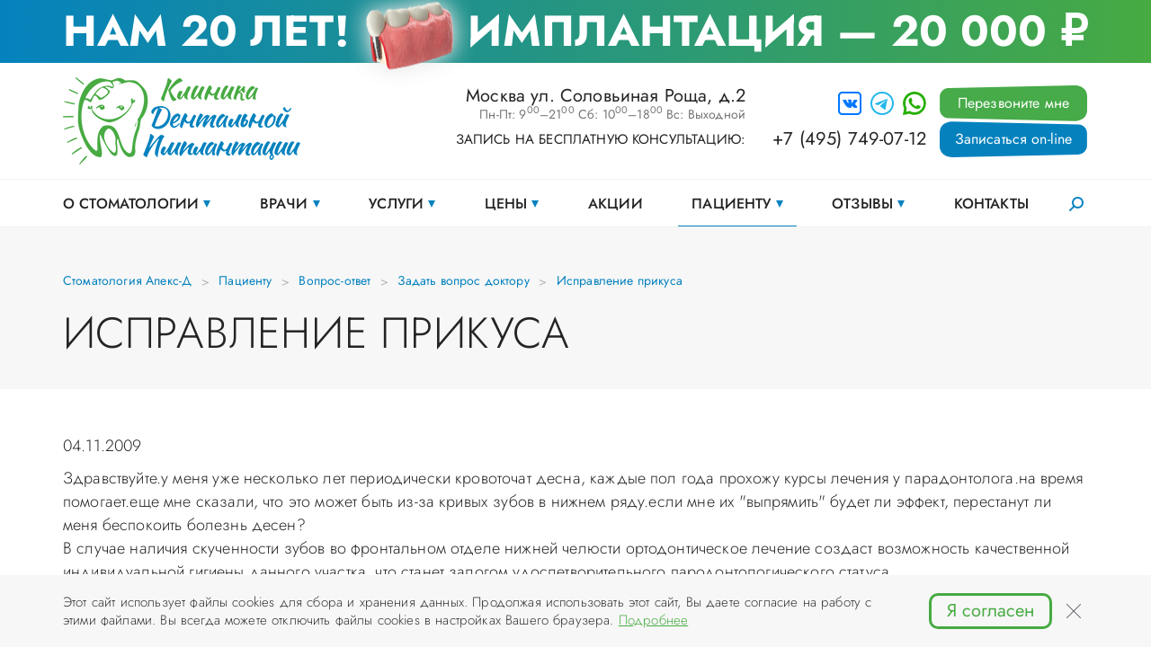

--- FILE ---
content_type: text/html; charset=UTF-8
request_url: https://www.dental-implantology.ru/faq14/ortodonticheskoe_lechenie_v/
body_size: 8423
content:
<!doctype html><html>
<head>
<meta name="viewport" content="user-scalable=no, initial-scale=1.0, maximum-scale=1.0, width=device-width">
<meta name="format-detection" content="telephone=no">
<meta name="format-detection" content="address=no">
<title>ортодонтическое лечение в случае наличия скученности зубов | Рубрика вопрос-ответ</title>
<meta name="keywords" content="">
<meta name="description" content="Рубрика вопрос-ответ. Вопрос прислал(а) Юлия 04.11.2009. На вопросы отвечают специалисты стоматологической клиники АПЕКС-Д.">
<base href="https://www.dental-implantology.ru/">
<meta http-equiv="Content-type" content="text/html; charset=UTF-8">
<link rel="stylesheet" href="/css.css?1.17" type="text/css">
<link rel="stylesheet" type="text/css" href="/assets/css/css.css">
<link rel="stylesheet" type="text/css" href="/js/fancybox/jquery.fancybox.css">
<link rel="icon" type="image/x-icon" href="/favicon.ico">
<link rel="shortcut icon" type="image/x-icon" href="/favicon.ico">
</head>
<body class="body">
<!--noindex--><!--Yandex.Metrika counter--><script type="text/javascript">
						(function(m,e,t,r,i,k,a){m[i]=m[i]||function(){(m[i].a=m[i].a||[]).push(arguments)};
						m[i].l=1*new Date();k=e.createElement(t),a=e.getElementsByTagName(t)[0],k.async=1,k.src=r,a.parentNode.insertBefore(k,a)})
						(window, document, "script", "https://mc.yandex.ru/metrika/tag.js", "ym");

						ym(1479079, "init", {
							clickmap:true,
							trackLinks:true,
							accurateTrackBounce:true,
							webvisor:true
						});
					</script><noscript><div><img src="https://mc.yandex.ru/watch/1479079" style="position:absolute; left:-9999px;" alt=""></div></noscript>
<!--/Yandex.Metrika counter--><!--google-analytics--><script type="text/javascript">
						(function(i,s,o,g,r,a,m){i['GoogleAnalyticsObject']=r;i[r]=i[r]||function(){
						(i[r].q=i[r].q||[]).push(arguments)},i[r].l=1*new Date();a=s.createElement(o),
						m=s.getElementsByTagName(o)[0];a.async=1;a.src=g;m.parentNode.insertBefore(a,m)
						})(window,document,'script','https://www.google-analytics.com/analytics.js','ga');

						ga('create', 'UA-9719083-3', 'auto');
						ga('send', 'pageview');
					</script><!--/google-analytics--><!--/noindex--><div id="outer">
<div class="hb">
<div class="container text">
<div class="text__item">Нам 20 лет!</div>
<div class="image"></div>
<div class="text__item">Имплантация <span>— 20 000 ₽</span>
</div>
</div>
<a href="/nikoimplant/"></a>
</div>
<header class="header"><div class="container"><div class="header__inner row">
<div class="logo col-12 col-md-5 col-lg-4"><a href="/"><img src="/assets/img/logo.png" rel="nofollow" hspace="0" vspace="0" alt="Клиника Дентальной Имплантации" title="На главную"></a></div>
<div class="header__contacts col-12 col-md-7 col-lg-8">
<div class="header__contacts__item address">
<p>Москва ул. Соловьиная Роща, д.2<br><span>
                            Пн-Пт: 9<sup>00</sup>–21<sup>00</sup>
                            Сб: 10<sup>00</sup>–18<sup>00</sup>
                            Вс: Выходной
                          </span></p>
<p class="title">Запись на бесплатную консультацию:</p>
</div>
<div class="header__contacts__item">
<div class="social">
<a href="https://vk.com/club19228629" target="_blank"><img src="/assets/img/social/VK.svg" width="26" height="26" alt=""></a><a href="https://t.me/+79039614559" target="_blank"><img src="/assets/img/social/Telegram.svg" width="26" height="26" alt=""></a><a href="https://api.whatsapp.com/send?phone=74959614559" target="_blank"><img src="/assets/img/social/whatsapp.svg" width="26" height="26" alt=""></a>
</div><p><a href="tel:+74957490712">+7 (495) 749-07-12</a></p></div>
</div>
<div class="btns">
<span class="formOpener btn btn-curve-small" data-mfp-src="#callBackFormPopup">Перезвоните мне</span><span class="formOpener btn btn-curve-small btn-curve-blue" data-mfp-src="#form-consult">Записаться on-line</span>
</div>
</div></div>
<div class="header__menu"><div class="container">
<span class="nav_menu" id="nav_dropdown"><span>Меню</span></span><ul class="menuTop">
<li>
<a href="/about/" class="menuTop__item sub" rel="nofollow">О стоматологии</a><ul>
<li><a href="/licence/" rel="nofollow">Лицензии, свидетельства</a></li>
<li><a href="/requisites/">Реквизиты</a></li>
<li><a href="/technology/" rel="nofollow">Технологии</a></li>
<li><a href="/equipment/" rel="nofollow">Оборудование</a></li>
<li><a href="/fotoclinic/" rel="nofollow">Фотографии клиники</a></li>
<li><a href="/video/" rel="nofollow">Видео</a></li>
<li>
<a href="/person/" class="btn-menu" rel="nofollow">Врачи</a><ul>
<li><a href="/person/dimitrovich_denis/" rel="nofollow">Димитрович Д. А. (хирург-имплантолог, стоматолог)</a></li>
<li><a href="/person/sviridova_nina_vladimirovna/" rel="nofollow">Свиридова Н. В. (стоматолог-терапевт)</a></li>
<li><a href="/person/neustroeva/" rel="nofollow">Неустроева Т. Г. (стоматолог-ортопед)</a></li>
</ul>
</li>
<li><a href="/examples/">Примеры работ</a></li>
<li><a href="/family/">Стоматология в Куркино</a></li>
<li><a href="/legal-information/">Правовая информация</a></li>
</ul>
</li>
<li>
<a href="/person/" class="menuTop__item sub" rel="nofollow">Врачи</a><ul>
<li><a href="/person/dimitrovich_denis/" rel="nofollow">Димитрович Д. А. (хирург-имплантолог, стоматолог)</a></li>
<li><a href="/person/sviridova_nina_vladimirovna/" rel="nofollow">Свиридова Н. В. (стоматолог-терапевт)</a></li>
<li><a href="/person/neustroeva/" rel="nofollow">Неустроева Т. Г. (стоматолог-ортопед)</a></li>
</ul>
</li>
<li>
<a href="/services/" class="menuTop__item sub">Услуги</a><ul>
<li>
<a href="/implantation/" class="btn-menu">Имплантация зубов</a><ul>
<li><a href="/teeth-implantation/">Имплантация зубов в Куркино</a></li>
<li><a href="/vidi-implantacii-zubov/">Виды имплантации зубов</a></li>
<li><a href="/etapi/">Этапы имплантации</a></li>
<li><a href="/quickimplant/">Одномоментная имплантация</a></li>
<li><a href="/implantation-nizhnih-zubov/">Имплантация нижних зубов</a></li>
<li><a href="/implantation-verhnih-zubov/">Имплантация верхних зубов</a></li>
<li><a href="/implantaciya-zubov-pod-klyuch/">Имплантация зубов под ключ</a></li>
<li><a href="/polnaya-implantaciya-zubov/">Полная имплантация зубов</a></li>
<li><a href="/express-implantation/">Экспресс имплантация</a></li>
<li><a href="/implantaciya-posle-udaleniya-zuba/">Имплантация после удаления зуба</a></li>
<li><a href="/stoimost-implantacii-zuba/">Стоимость имплантации зуба</a></li>
<li><a href="/garantiya-na-implantaciyu/">Гарантия на имплантацию</a></li>
<li><a href="/implantation-sinuslifting/">Синус-лифтинг при имплантации зубов верхней челюсти</a></li>
<li><a href="/implantation-kostnayaplastika/">Костная пластика при имплантации зубов нижней челюсти</a></li>
<li><a href="/implantation3/">Виды зубных имплантов: описание и цены</a></li>
<li><a href="/materials-of-dental-implants/">Материалы имплантов зубов</a></li>
<li><a href="/implanti-perednih-zubov/">Импланты передних зубов</a></li>
<li><a href="/implanti-zhevatelnyh-zubov/">Импланты жевательных зубов</a></li>
</ul>
</li>
<li>
<a href="/extraction/" class="btn-menu">Удаление зубов</a><ul>
<li><a href="/extraction-pokazania/">Удаление зубов, показания и осложнения</a></li>
<li><a href="/lengthening/">Дентоальволярное удлиннение</a></li>
<li><a href="/udalenue-zubov-mudrosti/">Удаление зубов мудрости</a></li>
</ul>
</li>
<li>
<a href="/hirurgicheskay-stomatology/" class="btn-menu">Хирургическая стоматология</a><ul>
<li><a href="/hirurgicheckoe-lechenie/">Хирургическое лечение в стоматологии</a></li>
<li><a href="/sinus-lifting/">Синус-лифтинг</a></li>
<li><a href="/rasscheplenie-alveolyarnogo-grebnya/">Расщепление альвеолярного гребня</a></li>
<li><a href="/oralcavity/">Пластика полости рта</a></li>
<li><a href="/gemisekcia/">Гемисекция</a></li>
<li><a href="/rezekciya-verhushki-kornya/">Резекция верхушки корня</a></li>
</ul>
</li>
<li>
<a href="/prothesis/" class="btn-menu">Съемное протезирование</a><ul>
<li><a href="/neilon/">Нейлоновые протезы</a></li>
<li><a href="/bugelniy-protez/">Бюгельный протез</a></li>
<li><a href="/balochnyy-protez/">Балочный протез</a></li>
</ul>
</li>
<li>
<a href="/nesemnoe-protezirovanie/" class="btn-menu">Несъемное протезирование</a><ul>
<li><a href="/polnoe-protezirovanie-na-implantah/">Полное протезирование на имплантах</a></li>
<li><a href="/zubnoy-most-na-implantah/">Мост на импланты зубов</a></li>
<li><a href="/protezirovanie-na-6-implantah/">Протезирование на 6 имплантах</a></li>
<li><a href="/protezirovanie-na-4-implantah/">Протезирование на 4 имплантах</a></li>
<li><a href="/nesemnyy-mostovidnyy-protez/">Несъёмный мостовидный протез</a></li>
</ul>
</li>
<li>
<a href="/ustanovka-koronok/" class="btn-menu">Установка коронок</a><ul>
<li><a href="/tsirkonievie-koronki/">Циркониевые коронки</a></li>
<li><a href="/Bezmetallovaya_keramika/">Безметалловая керамика</a></li>
<li><a href="/metalloceramic/">Металлокерамические коронки</a></li>
<li><a href="/ceramics-based-on-zirconium-dioxide/">Коронки из диоксида циркония</a></li>
<li><a href="/advantages-of-zirconium-crowns/">Преимущества циркониевых коронок</a></li>
</ul>
</li>
<li>
<a href="/zubnie-implanti/" class="btn-menu">Протезирование и сервис конструкций на имплантах</a><ul>
<li><a href="/zubnie-implanti2/">Протезирование и сервис имплантов</a></li>
<li><a href="/koronki-na-implanti-tsirkonievie/">Коронки на имплантаты циркониевые</a></li>
<li><a href="/koronki-na-implanti-metalloceramic/">Коронки на имплантаты металлокерамические</a></li>
<li><a href="/astraimplant/">Импланты Astra Tech</a></li>
<li><a href="/AlphaBio/">Импланты Alpha Bio</a></li>
<li><a href="/misimplant/">Импланты MIS</a></li>
<li><a href="/implantationcsm/">Импланты CSM</a></li>
<li><a href="/nobelimplant/">Импланты Nobel Biocare</a></li>
<li><a href="/nikoimplant/">Импланты Niko</a></li>
<li><a href="/biconimplant/">Импланты Bicon</a></li>
<li><a href="/straumann/">Импланты Straumann</a></li>
<li><a href="/biomet3implant/">Имплантанты Biomet 3i</a></li>
</ul>
</li>
<li>
<a href="/dentistry/" class="btn-menu">Лечение зубов</a><ul>
<li><a href="/caries/">Лечение кариеса зубов</a></li>
<li><a href="/pregnancy/">Лечение зубов при беременности</a></li>
<li><a href="/fissury/">Герметизация фиссур</a></li>
<li><a href="/periodontit/">Периодонтит как осложнение кариеса</a></li>
<li><a href="/restoration/">Художественная реставрация зубов</a></li>
</ul>
</li>
<li>
<a href="/tooth/" class="btn-menu">Лечение десен</a><ul>
<li><a href="/tooth2/">Лечение десен</a></li>
<li><a href="/curettage/">Кюретаж</a></li>
<li><a href="/gingivit/">Причины и лечение гингивита</a></li>
<li><a href="/parodontit/">Симптомы и лечение пародонтита</a></li>
</ul>
</li>
<li>
<a href="/professionalnaya-gigiena-polosti-rta/" class="btn-menu">Гигиена и отбеливание</a><ul>
<li><a href="/professionalnaya-gigiena-polosti-rta2/">Профессиональная гигиена полости рта</a></li>
<li><a href="/toothbrushing/">Чистка зубов  Air Flow</a></li>
<li><a href="/removal/">Cнятие зубного камня</a></li>
<li><a href="/bleaching/">Система отбеливания зубов</a></li>
</ul>
</li>
<li>
<a href="/microprotezirovanie-zubov/" class="btn-menu">Микропротезирование</a><ul>
<li><a href="/vosstanovlenie-zubov2/">Восстановление зубов</a></li>
<li><a href="/viniri/">Реставрация зубов винирами</a></li>
<li><a href="/restavracia/">Реставрация зубов вкладками</a></li>
</ul>
</li>
</ul>
</li>
<li>
<a href="/prices/" class="menuTop__item sub">Цены</a><ul>
<li><a href="/implantology/">Имплантология</a></li>
<li><a href="/terapeft/">Терапевтическая стоматология</a></li>
<li><a href="/price-protezirovanie/">Протезирование и сервис имплантов</a></li>
<li><a href="/price-gigiena/">Гигиена и отбеливание</a></li>
<li><a href="/orthopedic/">Ортопедическая стоматология</a></li>
<li><a href="/surgical/">Хирургическая стоматология</a></li>
</ul>
</li>
<li><a href="/discount/" class="menuTop__item">Акции</a></li>
<li class="act">
<a href="/memo/" class="menuTop__item sub" rel="nofollow">Пациенту</a><ul>
<li><a href="/faq/" rel="nofollow">Вопрос-ответ</a></li>
<li><a href="/glossary1/" rel="nofollow">Словарь</a></li>
<li>
<a href="/patient/" class="btn-menu">Памятка для пациента</a><ul>
<li><a href="/memo-after-tooth-extraction/" rel="nofollow">Памятка для пациента после удаления зуба</a></li>
<li><a href="/memo-after-endodontic-treatment/" rel="nofollow">Памятка для пациента после эндодонтического лечения</a></li>
<li><a href="/memo-after-implantation/" rel="nofollow">Памятка для пациента после имплантации</a></li>
<li><a href="/recommendations-after-sinus-lifting/">Рекомендации после синус лифтинга</a></li>
<li><a href="/recommendations-after-teeth-cleaning/">Рекомендации после чистки зубов</a></li>
</ul>
</li>
<li><a href="/quality/" rel="nofollow">Качественно и доступно</a></li>
<li>
<a href="/ctati/" class="btn-menu" rel="nofollow">Статьи</a><ul>
<li><a href="/implantation-ctati/">Имплантация</a></li>
<li><a href="/tooth-extraction-ctati/">Хирургическая стоматология</a></li>
<li><a href="/prothesis-ctati/">Протезирование зубов</a></li>
<li><a href="/lechenie-zubov-ctati/">Лечение зубов и десен</a></li>
<li><a href="/gigiena-zubov-ctati/">Гигиена и отбеливание</a></li>
</ul>
</li>
<li><a href="/guarantees/">Положение «О предоставлении гарантий на стоматологические услуги»</a></li>
</ul>
</li>
<li>
<a href="/responses/" class="menuTop__item sub" rel="nofollow">Отзывы</a><ul>
<li><a href="/responses/" rel="nofollow">Список отзывов</a></li>
<li><a href="/responses-form/" rel="nofollow">Оставить отзыв</a></li>
</ul>
</li>
<li><a href="/contacts/" class="menuTop__item" rel="nofollow">Контакты</a></li>
</ul>
<span class="nav_search"></span><div class="searchTop">
<form action="/search/" method="get">
<input type="text" placeholder="Поиск по сайту"><button></button>
</form>
<div class="close"></div>
</div>
</div></div>
<div class="menu menu-mob">
<div class="menu-main">
<div class="logo"><a href="/"><img src="/assets/img/logo.png" alt="Клиника Дентальной Имплантации"></a></div>
<div class="menu-main__links js-menu-main">
<span class="menu-main__link sub" data-submenu-id="about"><span>О стоматологии</span><i class="btn-sub"></i></span><span class="menu-main__link sub" data-submenu-id="person"><span>Врачи</span><i class="btn-sub"></i></span><span class="menu-main__link sub" data-submenu-id="services"><span>Услуги</span><i class="btn-sub"></i></span><span class="menu-main__link sub" data-submenu-id="prices"><span>Цены</span><i class="btn-sub"></i></span><a href="/discount/" class="menu-main__link"><span>Акции</span></a><span class="menu-main__link sub" data-submenu-id="memo"><span>Пациенту</span><i class="btn-sub"></i></span><span class="menu-main__link sub" data-submenu-id="main7"><span>Отзывы</span><i class="btn-sub"></i></span><a href="/contacts/" class="menu-main__link" rel="nofollow"><span>Контакты</span></a><div class="btns">
<span class="formOpener btn btn-curve-small" data-mfp-src="#form-callback">Перезвоните мне</span><span class="formOpener btn btn-curve-small btn-curve-blue" data-mfp-src="#form-consult">Записаться on-line</span>
</div>
</div>
</div>
<div class="menu-sub js-menu-submenu">
<div class="menu-sub__header">
<div class="menu-sub__header__back"></div>
<div class="menu-sub__header__title"></div>
</div>
<div class="menu-sub__links" data-submenu-id="about"><div class="menu-row">
<div class="menu-sub__link menu-sub__link__title" rel="nofollow"><a href="/about/">О стоматологии</a></div>
<div class="menu-sub__link " rel="nofollow"><a href="/licence/">Лицензии, свидетельства</a></div>
<div class="menu-sub__link "><a href="/requisites/">Реквизиты</a></div>
<div class="menu-sub__link " rel="nofollow"><a href="/technology/">Технологии</a></div>
<div class="menu-sub__link " rel="nofollow"><a href="/equipment/">Оборудование</a></div>
<div class="menu-sub__link " rel="nofollow"><a href="/fotoclinic/">Фотографии клиники</a></div>
<div class="menu-sub__link " rel="nofollow"><a href="/video/">Видео</a></div>
<div class="menu-sub__link " rel="nofollow"><a href="/person/">Врачи</a></div>
<div class="menu-sub__link "><a href="/examples/">Примеры работ</a></div>
<div class="menu-sub__link "><a href="/family/">Стоматология в Куркино</a></div>
<div class="menu-sub__link "><a href="/legal-information/">Правовая информация</a></div>
</div></div>
<div class="menu-sub__links" data-submenu-id="person"><div class="menu-row">
<div class="menu-sub__link menu-sub__link__title" rel="nofollow"><a href="/person/">Врачи</a></div>
<div class="menu-sub__link " rel="nofollow"><a href="/person/dimitrovich_denis/">Димитрович Д. А. (хирург-имплантолог, стоматолог)</a></div>
<div class="menu-sub__link " rel="nofollow"><a href="/person/sviridova_nina_vladimirovna/">Свиридова Н. В. (стоматолог-терапевт)</a></div>
<div class="menu-sub__link " rel="nofollow"><a href="/person/neustroeva/">Неустроева Т. Г. (стоматолог-ортопед)</a></div>
</div></div>
<div class="menu-sub__links" data-submenu-id="services"><div class="menu-row">
<div class="menu-sub__link menu-sub__link__title"><a href="/services/">Услуги</a></div>
<div class="menu-sub__link "><a href="/implantation/">Имплантация зубов</a></div>
<div class="menu-sub__link "><a href="/extraction/">Удаление зубов</a></div>
<div class="menu-sub__link "><a href="/hirurgicheskay-stomatology/">Хирургическая стоматология</a></div>
<div class="menu-sub__link "><a href="/prothesis/">Съемное протезирование</a></div>
<div class="menu-sub__link "><a href="/nesemnoe-protezirovanie/">Несъемное протезирование</a></div>
<div class="menu-sub__link "><a href="/ustanovka-koronok/">Установка коронок</a></div>
<div class="menu-sub__link "><a href="/zubnie-implanti/">Протезирование и сервис конструкций на имплантах</a></div>
<div class="menu-sub__link "><a href="/dentistry/">Лечение зубов</a></div>
<div class="menu-sub__link "><a href="/tooth/">Лечение десен</a></div>
<div class="menu-sub__link "><a href="/professionalnaya-gigiena-polosti-rta/">Гигиена и отбеливание</a></div>
<div class="menu-sub__link "><a href="/microprotezirovanie-zubov/">Микропротезирование</a></div>
</div></div>
<div class="menu-sub__links" data-submenu-id="prices"><div class="menu-row">
<div class="menu-sub__link menu-sub__link__title"><a href="/prices/">Цены</a></div>
<div class="menu-sub__link "><a href="/implantology/">Имплантология</a></div>
<div class="menu-sub__link "><a href="/terapeft/">Терапевтическая стоматология</a></div>
<div class="menu-sub__link "><a href="/price-protezirovanie/">Протезирование и сервис имплантов</a></div>
<div class="menu-sub__link "><a href="/price-gigiena/">Гигиена и отбеливание</a></div>
<div class="menu-sub__link "><a href="/orthopedic/">Ортопедическая стоматология</a></div>
<div class="menu-sub__link "><a href="/surgical/">Хирургическая стоматология</a></div>
</div></div>
<div class="menu-sub__links" data-submenu-id="memo"><div class="menu-row">
<div class="menu-sub__link menu-sub__link__title" rel="nofollow"><a href="/memo/">Пациенту</a></div>
<div class="menu-sub__link " rel="nofollow"><a href="/faq/">Вопрос-ответ</a></div>
<div class="menu-sub__link " rel="nofollow"><a href="/glossary1/">Словарь</a></div>
<div class="menu-sub__link "><a href="/patient/">Памятка для пациента</a></div>
<div class="menu-sub__link " rel="nofollow"><a href="/quality/">Качественно и доступно</a></div>
<div class="menu-sub__link " rel="nofollow"><a href="/ctati/">Статьи</a></div>
<div class="menu-sub__link "><a href="/guarantees/">Положение «О предоставлении гарантий на стоматологические услуги»</a></div>
</div></div>
<div class="menu-sub__links" data-submenu-id="main7"><div class="menu-row">
<div class="menu-sub__link menu-sub__link__title" rel="nofollow"><a href="/responses/">Отзывы</a></div>
<div class="menu-sub__link " rel="nofollow"><a href="/responses/">Список отзывов</a></div>
<div class="menu-sub__link " rel="nofollow"><a href="/responses-form/">Оставить отзыв</a></div>
</div></div>
</div>
<div class="close"></div>
</div></header><div id="body" class="container">
<div class="navigator js-tinyscrollbar" data-options='{"axis" : "x"}'>
<a href="/">Стоматология Апекс-Д</a><i></i><a href="/memo/">Пациенту</a><i></i><a href="/faq/">Вопрос-ответ</a><i></i><a href="/faq/">Задать вопрос доктору</a><i></i><a href="/faq14/">Исправление прикуса</a>
</div>
<h1>Исправление прикуса</h1>
<div class="page content"><div class="divContactsList">
<div class="divContactsListItem">
<a id="top" name="top"></a><div class="leftalign"></div>
<div style="clear: both;" class="cons_one">
<div style="padding-bottom:10px;">04.11.2009</div>Здравствуйте.у меня уже несколько лет периодически кровоточат десна, каждые пол года прохожу курсы лечения у парадонтолога.на время помогает.еще мне сказали, что это может быть из-за кривых зубов в нижнем ряду.если мне их &quot;выпрямить&quot; будет ли эффект, перестанут ли меня беспокоить болезнь десен?</div>
<div class="cons_two">
<div><p>В случае наличия скученности зубов во фронтальном отделе нижней челюсти ортодонтическое лечение создаст возможность качественной индивидуальной гигиены данного участка, что станет залогом удослетворительного пародонтологического статуса.</p></div>
<div align="right"></div>
<!--noindex--><div class="zapis">Уважаемые пациенты! Не стоит заниматься самолечением, проконсультируйтесь у врача! Консультация в стоматологии бесплатная!<br><br>Записаться на приём в стоматологию Апекс-Д Вы можете по телефонам администратора<br><span class="vyd">(495) 749-07-12, 585-02-51.</span>
</div>
<!--/noindex-->
</div>
</div>
<div class="divContactsBack"><a href="/faq14/">Вернуться к списку вопросов</a></div>
</div></div>
</div>
<div class="form-consult blueBox container" id="form-consult">
<h2>Запишитесь на бесплатную консультацию</h2>
<div class="row">
<div class="col-12 col-xl-8 form-consult__item"><form><div class="row"><div class="col-12 col-sm-6 offset-sm-6">
<div class="formField">
<div class="title">Представьтесь, пожалуйста <span class="star">*</span>
</div>
<input type="text" required="required">
</div>
<div class="formField">
<div class="title">Телефон <span class="star">*</span>
</div>
<input type="tel" id="phone" name="phone" required="required">
</div>
<div class="formField formField__textarea">
<div class="title">Опишите Вашу ситуацию <span class="star">*</span>
</div>
<textarea></textarea>
</div>
<div class="formField"><label><input type="checkbox"><span>Настоящим подтверждаю, что я ознакомлен и согласен с условиями <a href="/privacy/" target="_blank">Политики конфиденциальности</a></span></label></div>
<div class="formButton"><button class="btn btn-curve btn-arrow"><span>Записаться на прием</span></button></div>
</div></div></form></div>
<div class="col-12 col-xl-4 text">
<p>
                      Записаться на приём в стоматологию <span>Апекс-Д</span> Вы также можете по телефонам:
                      <a href="tel:+74957490712">+7 (495) 749-07-12</a>, <a href="tel:+74955850251">+7 (495) 585-02-51</a>,
                    </p>
<p>
                      написав нам в мессенджеры и социальные сети:
                      <span class="social"><a href="https://vk.com/club19228629" target="_blank"><img src="/assets/img/social/VK.svg" width="26" height="26" alt=""></a><a href="" target="_blank"><img src="/assets/img/social/Telegram.svg" width="26" height="26" alt=""></a><a href="https://api.whatsapp.com/send?phone=74959614559" target="_blank"><img src="/assets/img/social/whatsapp.svg" width="26" height="26" alt=""></a></span></p>
<p>или же отправить заявку он-лайн.</p>
<p>Наш администратор свяжется с вами по указанному телефону и согласует дату и время приема.</p>
</div>
</div>
</div>
<footer class="footer"><div class="container" itemscope="itemscope" itemtype="http://schema.org/Organization"><div class="row">
<div class="footer__menu col-12 col-xl-8">
<div class="footer__menu__item">
<div class="title"><a href="/about/">О стоматологии</a></div>
<ul>
<li><a href="/licence/">Лицензии, свидетельства</a></li>
<li><a href="/requisites/">Реквизиты</a></li>
<li><a href="/technology/">Технологии</a></li>
<li><a href="/equipment/">Оборудование</a></li>
<li><a href="/fotoclinic/">Фотографии клиники</a></li>
<li><a href="/video/">Видео</a></li>
<li><a href="/person/">Врачи</a></li>
<li><a href="/examples/">Примеры работ</a></li>
<li><a href="/family/">Стоматология в Куркино</a></li>
<li><a href="/legal-information/">Правовая информация</a></li>
</ul>
</div>
<div class="footer__menu__item">
<div class="title"><a href="/services/">Услуги</a></div>
<ul>
<li><a href="/implantation/">Имплантация зубов</a></li>
<li><a href="/extraction/">Удаление зубов</a></li>
<li><a href="/hirurgicheskay-stomatology/">Хирургическая стоматология</a></li>
<li><a href="/prothesis/">Съемное протезирование</a></li>
<li><a href="/nesemnoe-protezirovanie/">Несъемное протезирование</a></li>
<li><a href="/ustanovka-koronok/">Установка коронок</a></li>
<li><a href="/zubnie-implanti/">Протезирование и сервис конструкций на имплантах</a></li>
<li><a href="/dentistry/">Лечение зубов</a></li>
<li><a href="/tooth/">Лечение десен</a></li>
<li><a href="/professionalnaya-gigiena-polosti-rta/">Гигиена и отбеливание</a></li>
<li><a href="/microprotezirovanie-zubov/">Микропротезирование</a></li>
</ul>
</div>
<div class="footer__menu__item"><ul class="title">
<li><a href="/person/" rel="nofollow">Врачи</a></li>
<li><a href="/prices/">Цены</a></li>
<li><a href="/discount/">Акции</a></li>
<li class="act"><a href="/memo/" rel="nofollow">Пациенту</a></li>
<li><a href="/responses/" rel="nofollow">Отзывы</a></li>
<li><a href="/contacts/" rel="nofollow">Контакты</a></li>
<li><a href="/search/">Поиск по сайту</a></li>
</ul></div>
</div>
<div class="col-12 col-xl-4" itemprop="address" itemscope="itemscope" itemtype="http://schema.org/PostalAddress">
<div class="phones">
<div class="phones__item">
<a href="tel:+74957490712"><span itemprop="telephone">+7 (495) 749-07-12</span></a><a href="+74955850251"><span itemprop="telephone">+7 (495) 585-02-51</span></a>
</div>
<div class="btns">
<span class="formOpener btn btn-curve-small" data-mfp-src="#callBackFormPopup">Перезвоните мне</span><span class="formOpener btn btn-curve-small btn-curve-blue" data-mfp-src="#form-consult">Записаться on-line</span>
</div>
</div>
<div class="contacts">
<p><a href="mailto:doctor@dental-implantology.ru"><span itemprop="email">doctor@dental-implantology.ru</span></a></p>
<p><span itemprop="postalCode">125466</span>, г. <span itemprop="addressLocality">Москва</span>, <span itemprop="streetAddress">ул. Соловьиная роща, дом 2, помещение 5Н</span>
                            <a href="/contacts/">Как добраться?</a></p>
<p class="times">
                          Пн-Пт: 9<sup>00</sup>–21<sup>00</sup>  Сб: 10<sup>00</sup>–18<sup>00</sup>  Вс: Выходной
                        </p>
</div>
<div class="social">
<div class="widget"><iframe src="https://yandex.ru/sprav/widget/rating-badge/1050539226?type=rating" width="150" height="50" frameborder="0"></iframe></div>
<div class="social__item">
<a href="https://vk.com/club19228629" target="_blank"><img src="/assets/img/social/VK.svg" width="26" height="26" alt=""></a><a href="https://t.me/+79039614559" target="_blank"><img src="/assets/img/social/Telegram.svg" width="26" height="26" alt=""></a><a href="https://api.whatsapp.com/send?phone=74959614559" target="_blank"><img src="/assets/img/social/whatsapp.svg" width="26" height="26" alt=""></a>
</div>
</div>
</div>
<div class="copyright col-12 col-xl-4" itemscope="itemscope" itemtype="http://schema.org/Organization">
<p> © <span itemprop="name">ООО «АПЕКС-Д»</span>, 2026</p>
<p> © Разработка и дизайн сайта «<a href="https://infodesign.ru/" rel="nofollow" target="_blank">Инфодизайн</a>»
                        , 2007–2026</p>
</div>
<!--noindex--><div class="counters"><script type="text/javascript">
						document.write("<a href='//www.liveinternet.ru/click' "+
						"target='_blank' rel='nofollow'><img src='//counter.yadro.ru/hit?t44.1;r"+
						escape(document.referrer)+((typeof(screen)=="undefined")?"":
						";s"+screen.width+"*"+screen.height+"*"+(screen.colorDepth?
						screen.colorDepth:screen.pixelDepth))+";u"+escape(document.URL)+
						";"+Math.random()+
						"' alt='' title='LiveInternet' "+
						"border='0' width='31' height='31'><\/a>")
						</script></div>
<!--/noindex-->
</div></div></footer><div class="cookies hidden"><div class="container">
<p>Этот сайт использует файлы cookies для сбора и хранения данных. Продолжая использовать этот сайт, Вы даете согласие на работу с этими файлами.
                    Вы всегда можете отключить файлы cookies в настройках Вашего браузера. <a href="/privacy/">Подробнее</a></p>
<button class="btn btn-border"><span>Я согласен</span></button><div class="close"></div>
</div></div>
<div id="toTop"><span class="fa-ico fi-up"></span></div>
</div>
<div id="callBackFormPopup" class="mfp-hide forms"><form id="ajax_form_1265" action="form.endpoint.json" class="js-ajax-form">
<h2>Перезвоните мне</h2>
<input type="hidden" name="ref" value="1265"><input type="hidden" name="qref" value="1265"><div class="formField fields-separator">
<div class="title">Представьтесь, пожалуйста <span class="star">*</span>
</div>
<input type="text" name="name" class="form-control">
</div>
<div class="formField fields-separator">
<div class="title">Телефон <span class="star">*</span>
</div>
<input type="text" id="phone" name="phone" class="form-control">
</div>
<div class="formField fields-separator">
<div class="title">Удобное время звонка</div>
<input type="text" name="time" class="form-control">
</div>
<div class="formButton"><button onclick="IDM.sendFormModal('ajax_form_1265');" type="button" class="btn btn-curve">Отправить</button></div>
</form></div>
<script src="/assets/js/_vendor.js?v=1.01"></script><script src="/assets/js/_app.js?v=1.02"></script><script src="https://api-maps.yandex.ru/v3/?apikey=6e316bbe-8d40-40ab-81bb-e91d03708e7c&amp;lang=ru_RU"></script><script src="/assets/js/_ymaps_init.js"></script><script type="text/javascript" src="https://www.google.com/recaptcha/api.js" async=""></script><script type="text/javascript" src="/js/datetime/jquery.datetimepicker.full.js?1.17"></script><script type="text/javascript" src="/js/_combine.js?1.17"></script><script type="text/javascript" src="/js/project.js?1.17"></script><script type="text/javascript">
			var prName="apexd";
			var prefix = "/";
			var refEdit = false;
		</script><script type="text/javascript" src="/./phpcms7/jscore/quickaccess.js"></script><meta name="yandex-verification" content="c44216953a7534d4">
</body>
</html>


--- FILE ---
content_type: image/svg+xml
request_url: https://www.dental-implantology.ru/assets/img/icons/svg/Buton-L.svg
body_size: 317
content:
<?xml version="1.0" encoding="utf-8"?>
<!-- Generator: Adobe Illustrator 26.0.3, SVG Export Plug-In . SVG Version: 6.00 Build 0)  -->
<svg version="1.1" id="Layer_1" xmlns="http://www.w3.org/2000/svg" xmlns:xlink="http://www.w3.org/1999/xlink" x="0px" y="0px"
	 viewBox="0 0 359 60" style="enable-background:new 0 0 359 60;" preserveAspectRatio="none"
 xml:space="preserve">
<style type="text/css">
	.st0{fill:#46AB48;}
</style>
<path class="st0" d="M350.5,51.1L17,59.6C7.7,59.8,0,54.6,0,48V12C0,5.4,7.7,0.2,17,0.4l333.6,8.4c4.7,0.1,8.5,4,8.5,8.6v25.1
	C359,47.2,355.2,51,350.5,51.1z"/>
</svg>


--- FILE ---
content_type: image/svg+xml
request_url: https://www.dental-implantology.ru/assets/img/icons/svg/Buton-L-act.svg
body_size: 412
content:
<?xml version="1.0" encoding="utf-8"?>
<!-- Generator: Adobe Illustrator 26.0.3, SVG Export Plug-In . SVG Version: 6.00 Build 0)  -->
<svg version="1.1" id="Layer_1" xmlns="http://www.w3.org/2000/svg" xmlns:xlink="http://www.w3.org/1999/xlink" x="0px" y="0px"
	 viewBox="0 0 359 60" style="enable-background:new 0 0 359 60;" xml:space="preserve">
<style type="text/css">
	.st0{fill:url(#SVGID_1_);}
</style>
<linearGradient id="SVGID_1_" gradientUnits="userSpaceOnUse" x1="0" y1="30" x2="359" y2="30">
	<stop  offset="0" style="stop-color:#48AA48"/>
	<stop  offset="0.3513" style="stop-color:#389C79"/>
	<stop  offset="1" style="stop-color:#0982BE"/>
</linearGradient>
<path class="st0" d="M350.5,51.1L17,59.6C7.7,59.8,0,54.6,0,48V12C0,5.4,7.7,0.2,17,0.4l333.6,8.4c4.7,0.1,8.5,4,8.5,8.6v25.1
	C359,47.2,355.2,51,350.5,51.1z"/>
</svg>


--- FILE ---
content_type: application/javascript
request_url: https://www.dental-implantology.ru/js/_combine.js?1.17
body_size: 14338
content:
/*******************************************
**  ajaxfunctions.js
*******************************************/
function ajaxdel(id, ref) {
	if(confirm('Вы действительно хотите удалить этот документ?')) {
		var req = new Subsys_JsHttpRequest_Js();
		req.onreadystatechange = function() {
			if (req.readyState == 4 && req.responseJS.HTML)
			if (req.responseJS.HTML != 'noaction') {
				if (req.responseJS.HTML == 'deleted') {
					document.getElementById('faqDel'+id).innerHTML = "";
				} else {
					document.getElementById('mesage'+id).innerHTML = req.responseJS.HTML;
				}
			}
		}
		req.open(null, '?jsmodule=Ajax', true);
		req.send( {mode: 'ajaxdel', id: id, ref: ref} );
	}
}

/*******************************************
**  antispam.js
*******************************************/
function antispam(login, sufix, place, prefix) {
	var t = login + unescape("%4" + "0") + sufix;
	var s = '';
	if(place == 'top') {
		s = "<a href='mailto:" + t + "'><img src='" + prefix + "img/mail.gif' alt='Написать письмо'/></a>";
	} else if (place == 'bottom') {
		s = "<a style='font-weight: normal;' href='mailto:" + t + "'>" + t + "</a>";
	}
	document.write(s);
}

/*******************************************
**  showElements.js
*******************************************/
function openEditWindow(url, dt, id) {
	$pos = (window.opera) ? ", left=100, top=100" : "";
	nw = window.open(url, "apexd" + dt + id, "status=no, toolbar=no, menubar=no, scrollbars=yes, resizable=yes, location=no, width=800, height=600" + $pos);
	nw.focus();
	return false;
}

/*******************************************
**  Subsys_JsHttpRequest.js
*******************************************/
/**
* Subsys_JsHttpRequest_Js: JavaScript DHTML data loader.
* (C) 2005 Dmitry Koterov, http://forum.dklab.ru/users/DmitryKoterov/
*
* This library is free software; you can redistribute it and/or
* modify it under the terms of the GNU Lesser General Public
* License as published by the Free Software Foundation; either
* version 2.1 of the License, or (at your option) any later version.
* See http://www.gnu.org/copyleft/lesser.html
*
* Do not remove this comment if you want to use script!
* Не удаляйте данный комментарий, если вы хотите использовать скрипт!
*
* This library tries to use XMLHttpRequest (if available), and on
* failure - use dynamically created <script> elements. Backend code
* is the same for both cases.
*
* @author Dmitry Koterov
* @version 3.26
*/

/*
Small changes were made by InfoDesign-M
*/

function Subsys_JsHttpRequest_Js() { this._construct() }
(function() { // to create local-scope variables
var COUNT       = 0;
var PENDING     = {};
var CACHE       = {};

// Called by server script on data load.
Subsys_JsHttpRequest_Js.dataReady = function(id, text, js) {
	var undef;
	var th = PENDING[id];
	delete PENDING[id];
	if (th) {
		delete th._xmlReq;
		if (th.caching) CACHE[th.hash] = [text, js];
		th._dataReady(text, js);
	} else if (typeof(th) != typeof(undef)) {
		alert("ScriptLoader: unknown pending id: "+id);
	}
}

Subsys_JsHttpRequest_Js.prototype = {
	// Standard properties.
	onreadystatechange: null,
	readyState:         0,
	responseText:       null,
	responseXML:        null,
	status:             200,
	statusText:         "OK",

	// Additional properties.
	session_name:       "SID",  // set to SID cookie or GET parameter name
	responseJS:         null,   // JavaScript response array/hash
	caching:            false,  // need to use caching?

	// Internals.
	_span:              null,
	_id:                null,
	_xmlReq:            null,
	_openArg:           null,
	_reqHeaders:        null,

	abort: function() {
		if (this._xmlReq) return this._xmlReq.abort();
		if (this._span) {
			this.readyState = 0;
			if (this.onreadystatechange) this.onreadystatechange();
			this._cleanupScript();
		}
	},

	open: function(method, url, asyncFlag, username, password) {
		this._openArg = {
			'method':    method,
			'url':       url,
			'asyncFlag': asyncFlag,
			'username':  username,
			'password':  password
		};
		this._id = null;
		this._xmlReq = null;
		this._reqHeaders = [];
		return true;
	},

	send: function(content) {
		var id = (new Date().getTime()) + "" + COUNT++;

		// Build QUERY_STRING from query hash.
		var query = this._hash2query(content);

		// Append SID to original URL now.
		var url = this._openArg.url;
		var sid = this._getSid();
		if (sid) url += (url.indexOf('?')>=0? '&' : '?') + this.session_name + "=" + this.escape(sid);

		// Solve hash BEFORE appending ID.
		var hash = this.hash = url + '?' + query;
		if (this.caching && CACHE[hash]) {
			var c = CACHE[hash];
			this._dataReady(c[0], c[1]);
			return false;
		}

		// Try to use XMLHttpRequest.
		this._xmlReq = this._obtainXmlReq(id, url);

		// Pass data in URL (GET, HEAD etc.) or in request body (POST)?
		var hasSetHeader = this._xmlReq && (window.ActiveXObject || this._xmlReq.setRequestHeader);
		var href, body;
		if (this._xmlReq && hasSetHeader && (""+this._openArg.method).toUpperCase() == "POST") {
			// Use POST method. Pass query in request body.
			// Opera 8.01 does not support setRequestHeader, so no POST method.
			this._openArg.method = "POST";
			href = url;
			body = query;
		} else {
			this._openArg.method = "GET";
			href = url + (url.indexOf('?')>=0? '&' : '?') + query;
			body = null;
		}

		// Append ID: a=aaa&b=bbb&<id>
		href = href + (href.indexOf('?')>=0? '&' : '?') + id;

		// Save loading script.
		PENDING[id] = this;

		if (this._xmlReq) {
			// Open request now & send it.
			// In XMLHttpRequest mode request URL MUST be ended with "<id>-xml".
			var a = this._openArg;
			this._xmlReq.open(a.method, href+"-xml", a.asyncFlag, a.username, a.password);
			if (hasSetHeader) {
				// Pass pending headers.
				for (var i=0; i<this._reqHeaders.length; i++)
				this._xmlReq.setRequestHeader(this._reqHeaders[i][0], this._reqHeaders[i][1]);
				// Set non-default Content-type. We cannot use
				// "application/x-www-form-urlencoded" here, because
				// in PHP variable HTTP_RAW_POST_DATA is accessible only when
				// enctype is not default (e.g., "application/octet-stream"
				// is a good start). We parse POST data manually in backend
				// library code.
				this._xmlReq.setRequestHeader('Content-Type', 'application/octet-stream');
			}
			// Send the request.
			return this._xmlReq.send(body);
		} else {
			// Create <script> element and run it.
			this._obtainScript(id, href);
			return true;
		}
	},

	getAllResponseHeaders: function() {
		if (this._xmlReq) return this._xmlReq.getAllResponseHeaders();
		return '';
	},

	getResponseHeader: function(label) {
		if (this._xmlReq) return this._xmlReq.getResponseHeader(label);
		return '';
	},

	setRequestHeader: function(label, value) {
		// Collect headers.
		this._reqHeaders[this._reqHeaders.length] = [label, value];
	},


	//
	// Internal functions.
	//

	// Constructor.
	_construct: function() {},

	// Do all work when data is ready.
	_dataReady: function(text, js) { with (this) {
		if (text !== null || js !== null) {
			readyState = 4;
			responseText = responseXML = text;
			responseJS = js;
		} else {
			readyState = 0;
			responseText = responseXML = responseJS = null;
		}
		if (onreadystatechange) onreadystatechange();
		_cleanupScript();
	}},

	// Create new XMLHttpRequest object.
	_obtainXmlReq: function(id, url) {
		// If url.domain specified, cannot use XMLHttpRequest!
		if (url.match(new RegExp('^[a-z]+://', 'i'))) return null;

		// Try to use built-in loaders.
		var req = null;
		if (window.XMLHttpRequest) {
			try { req = new XMLHttpRequest() } catch(e) {}
		} else if (window.ActiveXObject) {
			try { req = new ActiveXObject("Microsoft.XMLHTTP") } catch(e) {}
			if (!req) try { req = new ActiveXObject("Msxml2.XMLHTTP") } catch (e) {}
		}
		if (req) {
			var th = this;
			req.onreadystatechange = function() {
				if (req.readyState == 4) {
					// Remove possible junk from response.
					var responseText = req.responseText;
					try {
						// Call associated dataReady().
						eval(responseText);
					} catch (e) {
						Subsys_JsHttpRequest_Js.dataReady(id, "JavaScript code generated by backend is invalid!<br />\n"+responseText, null);
					}
				} else {
					th.readyState = req.readyState;
					if (th.onreadystatechange) th.onreadystatechange()
				}
			};
			this._id = id;
		}
		return req;
	},

	// Create new script element and start loading.
	_obtainScript: function(id, href) { with (document) {
		var span = null;
		// Oh shit! Damned stupid fucked Opera 7.23 does not allow to create SCRIPT
		// element over createElement (in HEAD or BODY section or in nested SPAN -
		// no matter): it is created deadly, and does not respons on href assignment.
		// So - always create SPAN.
		span = body.appendChild(createElement("SPAN"));
		span.style.display = 'none';
		span.innerHTML = 'Text for stupid IE.<s'+'cript></' + 'script>';
		setTimeout(function() {
			var s = span.getElementsByTagName("script")[0];
			s.language = "JavaScript";
			if (s.setAttribute) s.setAttribute('src', href); else s.src = href;
		}, 10);
		this._id = id;
		this._span = span;
	}},

	// Remove last used script element (clean memory).
	_cleanupScript: function() {
		var span = this._span;
		if (span) {
			this._span = null;
			setTimeout(function() {
				// without setTimeout - crash in IE 5.0!
				span.parentNode.removeChild(span);
			}, 50);
		}
		return false;
	},

	// Convert hash to QUERY_STRING.
	_hash2query: function(content, prefix) {
		if (prefix == null) prefix = "";
		var query = [];
		if (content instanceof Object) {
			for (var k in content) {
				var v = content[k];
				if (v.constructor.prototype[k]) continue;
				var curPrefix = prefix? prefix+'['+this.escape(k)+']' : this.escape(k);
				if (v instanceof Object)
				query[query.length] = this._hash2query(v, curPrefix);
				else
				query[query.length] = curPrefix + "=" + this.escape(v);
			}
		} else {
			query = [content];
		}
		return query.join('&');
	},

	// Return value of SID based on QUERY_STRING or cookie
	// (PHP compatible sessions).
	_getSid: function() {
		var m = document.location.search.match(new RegExp('[&?]'+this.session_name+'=([^&?]*)'));
		var sid = null;
		if (m) {
			sid = m[1];
		} else {
			var m = document.cookie.match(new RegExp(s='(;|^)\\s*'+this.session_name+'=([^;]*)'));
			if (m) sid = m[2];
		}
		return sid;
	},

	// Stupid JS escape() does not quote '+'.
	escape: function(s) {
		return escape(s).replace(new RegExp('\\+','g'), '%2B');
	}
}
})();

/*! fancyBox v2.1.5 fancyapps.com | fancyapps.com/fancybox/#license */
(function(s,H,f,w){var K=f("html"),q=f(s),p=f(H),b=f.fancybox=function(){b.open.apply(this,arguments)},J=navigator.userAgent.match(/msie/i),C=null,t=H.createTouch!==w,u=function(a){return a&&a.hasOwnProperty&&a instanceof f},r=function(a){return a&&"string"===f.type(a)},F=function(a){return r(a)&&0<a.indexOf("%")},m=function(a,d){var e=parseInt(a,10)||0;d&&F(a)&&(e*=b.getViewport()[d]/100);return Math.ceil(e)},x=function(a,b){return m(a,b)+"px"};f.extend(b,{version:"2.1.5",defaults:{padding:15,margin:20,
width:800,height:600,minWidth:100,minHeight:100,maxWidth:9999,maxHeight:9999,pixelRatio:1,autoSize:!0,autoHeight:!1,autoWidth:!1,autoResize:!0,autoCenter:!t,fitToView:!0,aspectRatio:!1,topRatio:0.5,leftRatio:0.5,scrolling:"auto",wrapCSS:"",arrows:!0,closeBtn:!0,closeClick:!1,nextClick:!1,mouseWheel:!0,autoPlay:!1,playSpeed:3E3,preload:3,modal:!1,loop:!0,ajax:{dataType:"html",headers:{"X-fancyBox":!0}},iframe:{scrolling:"auto",preload:!0},swf:{wmode:"transparent",allowfullscreen:"true",allowscriptaccess:"always"},
keys:{next:{13:"left",34:"up",39:"left",40:"up"},prev:{8:"right",33:"down",37:"right",38:"down"},close:[27],play:[32],toggle:[70]},direction:{next:"left",prev:"right"},scrollOutside:!0,index:0,type:null,href:null,content:null,title:null,tpl:{wrap:'<div class="fancybox-wrap" tabIndex="-1"><div class="fancybox-skin"><div class="fancybox-outer"><div class="fancybox-inner"></div></div></div></div>',image:'<img class="fancybox-image" src="{href}" alt="" />',iframe:'<iframe id="fancybox-frame{rnd}" name="fancybox-frame{rnd}" class="fancybox-iframe" frameborder="0" vspace="0" hspace="0" webkitAllowFullScreen mozallowfullscreen allowFullScreen'+
(J?' allowtransparency="true"':"")+"></iframe>",error:'<p class="fancybox-error">The requested content cannot be loaded.<br/>Please try again later.</p>',closeBtn:'<a title="Close" class="fancybox-item fancybox-close" href="javascript:;"></a>',next:'<a title="Next" class="fancybox-nav fancybox-next" href="javascript:;"><span></span></a>',prev:'<a title="Previous" class="fancybox-nav fancybox-prev" href="javascript:;"><span></span></a>'},openEffect:"fade",openSpeed:250,openEasing:"swing",openOpacity:!0,
openMethod:"zoomIn",closeEffect:"fade",closeSpeed:250,closeEasing:"swing",closeOpacity:!0,closeMethod:"zoomOut",nextEffect:"elastic",nextSpeed:250,nextEasing:"swing",nextMethod:"changeIn",prevEffect:"elastic",prevSpeed:250,prevEasing:"swing",prevMethod:"changeOut",helpers:{overlay:!0,title:!0},onCancel:f.noop,beforeLoad:f.noop,afterLoad:f.noop,beforeShow:f.noop,afterShow:f.noop,beforeChange:f.noop,beforeClose:f.noop,afterClose:f.noop},group:{},opts:{},previous:null,coming:null,current:null,isActive:!1,
isOpen:!1,isOpened:!1,wrap:null,skin:null,outer:null,inner:null,player:{timer:null,isActive:!1},ajaxLoad:null,imgPreload:null,transitions:{},helpers:{},open:function(a,d){if(a&&(f.isPlainObject(d)||(d={}),!1!==b.close(!0)))return f.isArray(a)||(a=u(a)?f(a).get():[a]),f.each(a,function(e,c){var l={},g,h,k,n,m;"object"===f.type(c)&&(c.nodeType&&(c=f(c)),u(c)?(l={href:c.data("fancybox-href")||c.attr("href"),title:c.data("fancybox-title")||c.attr("title"),isDom:!0,element:c},f.metadata&&f.extend(!0,l,
c.metadata())):l=c);g=d.href||l.href||(r(c)?c:null);h=d.title!==w?d.title:l.title||"";n=(k=d.content||l.content)?"html":d.type||l.type;!n&&l.isDom&&(n=c.data("fancybox-type"),n||(n=(n=c.prop("class").match(/fancybox\.(\w+)/))?n[1]:null));r(g)&&(n||(b.isImage(g)?n="image":b.isSWF(g)?n="swf":"#"===g.charAt(0)?n="inline":r(c)&&(n="html",k=c)),"ajax"===n&&(m=g.split(/\s+/,2),g=m.shift(),m=m.shift()));k||("inline"===n?g?k=f(r(g)?g.replace(/.*(?=#[^\s]+$)/,""):g):l.isDom&&(k=c):"html"===n?k=g:n||(g||!l.isDom)||
(n="inline",k=c));f.extend(l,{href:g,type:n,content:k,title:h,selector:m});a[e]=l}),b.opts=f.extend(!0,{},b.defaults,d),d.keys!==w&&(b.opts.keys=d.keys?f.extend({},b.defaults.keys,d.keys):!1),b.group=a,b._start(b.opts.index)},cancel:function(){var a=b.coming;!1!==b.trigger("onCancel")&&(b.hideLoading(),a&&(b.ajaxLoad&&b.ajaxLoad.abort(),b.ajaxLoad=null,b.imgPreload&&(b.imgPreload.onload=b.imgPreload.onerror=null),a.wrap&&a.wrap.stop(!0,!0).trigger("onReset").remove(),b.coming=null,b.current||b._afterZoomOut(a)))},
close:function(a){b.cancel();!1!==b.trigger("beforeClose")&&(b.unbindEvents(),b.isActive&&(b.isOpen&&!0!==a?(b.isOpen=b.isOpened=!1,b.isClosing=!0,f(".fancybox-item, .fancybox-nav").remove(),b.wrap.stop(!0,!0).removeClass("fancybox-opened"),b.transitions[b.current.closeMethod]()):(f(".fancybox-wrap").stop(!0).trigger("onReset").remove(),b._afterZoomOut())))},play:function(a){var d=function(){clearTimeout(b.player.timer)},e=function(){d();b.current&&b.player.isActive&&(b.player.timer=setTimeout(b.next,
b.current.playSpeed))},c=function(){d();p.unbind(".player");b.player.isActive=!1;b.trigger("onPlayEnd")};!0===a||!b.player.isActive&&!1!==a?b.current&&(b.current.loop||b.current.index<b.group.length-1)&&(b.player.isActive=!0,p.bind({"onCancel.player beforeClose.player":c,"onUpdate.player":e,"beforeLoad.player":d}),e(),b.trigger("onPlayStart")):c()},next:function(a){var d=b.current;d&&(r(a)||(a=d.direction.next),b.jumpto(d.index+1,a,"next"))},prev:function(a){var d=b.current;d&&(r(a)||(a=d.direction.prev),
b.jumpto(d.index-1,a,"prev"))},jumpto:function(a,d,e){var c=b.current;c&&(a=m(a),b.direction=d||c.direction[a>=c.index?"next":"prev"],b.router=e||"jumpto",c.loop&&(0>a&&(a=c.group.length+a%c.group.length),a%=c.group.length),c.group[a]!==w&&(b.cancel(),b._start(a)))},reposition:function(a,d){var e=b.current,c=e?e.wrap:null,l;c&&(l=b._getPosition(d),a&&"scroll"===a.type?(delete l.position,c.stop(!0,!0).animate(l,200)):(c.css(l),e.pos=f.extend({},e.dim,l)))},update:function(a){var d=a&&a.originalEvent&&
a.originalEvent.type,e=!d||"orientationchange"===d;e&&(clearTimeout(C),C=null);b.isOpen&&!C&&(C=setTimeout(function(){var c=b.current;c&&!b.isClosing&&(b.wrap.removeClass("fancybox-tmp"),(e||"load"===d||"resize"===d&&c.autoResize)&&b._setDimension(),"scroll"===d&&c.canShrink||b.reposition(a),b.trigger("onUpdate"),C=null)},e&&!t?0:300))},toggle:function(a){b.isOpen&&(b.current.fitToView="boolean"===f.type(a)?a:!b.current.fitToView,t&&(b.wrap.removeAttr("style").addClass("fancybox-tmp"),b.trigger("onUpdate")),
b.update())},hideLoading:function(){p.unbind(".loading");f("#fancybox-loading").remove()},showLoading:function(){var a,d;b.hideLoading();a=f('<div id="fancybox-loading"><div></div></div>').click(b.cancel).appendTo("body");p.bind("keydown.loading",function(a){27===(a.which||a.keyCode)&&(a.preventDefault(),b.cancel())});b.defaults.fixed||(d=b.getViewport(),a.css({position:"absolute",top:0.5*d.h+d.y,left:0.5*d.w+d.x}));b.trigger("onLoading")},getViewport:function(){var a=b.current&&b.current.locked||
!1,d={x:q.scrollLeft(),y:q.scrollTop()};a&&a.length?(d.w=a[0].clientWidth,d.h=a[0].clientHeight):(d.w=t&&s.innerWidth?s.innerWidth:q.width(),d.h=t&&s.innerHeight?s.innerHeight:q.height());return d},unbindEvents:function(){b.wrap&&u(b.wrap)&&b.wrap.unbind(".fb");p.unbind(".fb");q.unbind(".fb")},bindEvents:function(){var a=b.current,d;a&&(q.bind("orientationchange.fb"+(t?"":" resize.fb")+(a.autoCenter&&!a.locked?" scroll.fb":""),b.update),(d=a.keys)&&p.bind("keydown.fb",function(e){var c=e.which||e.keyCode,
l=e.target||e.srcElement;if(27===c&&b.coming)return!1;e.ctrlKey||(e.altKey||e.shiftKey||e.metaKey||l&&(l.type||f(l).is("[contenteditable]")))||f.each(d,function(d,l){if(1<a.group.length&&l[c]!==w)return b[d](l[c]),e.preventDefault(),!1;if(-1<f.inArray(c,l))return b[d](),e.preventDefault(),!1})}),f.fn.mousewheel&&a.mouseWheel&&b.wrap.bind("mousewheel.fb",function(d,c,l,g){for(var h=f(d.target||null),k=!1;h.length&&!(k||h.is(".fancybox-skin")||h.is(".fancybox-wrap"));)k=h[0]&&!(h[0].style.overflow&&
"hidden"===h[0].style.overflow)&&(h[0].clientWidth&&h[0].scrollWidth>h[0].clientWidth||h[0].clientHeight&&h[0].scrollHeight>h[0].clientHeight),h=f(h).parent();0!==c&&!k&&(1<b.group.length&&!a.canShrink)&&(0<g||0<l?b.prev(0<g?"down":"left"):(0>g||0>l)&&b.next(0>g?"up":"right"),d.preventDefault())}))},trigger:function(a,d){var e,c=d||b.coming||b.current;if(c){f.isFunction(c[a])&&(e=c[a].apply(c,Array.prototype.slice.call(arguments,1)));if(!1===e)return!1;c.helpers&&f.each(c.helpers,function(d,e){if(e&&
b.helpers[d]&&f.isFunction(b.helpers[d][a]))b.helpers[d][a](f.extend(!0,{},b.helpers[d].defaults,e),c)})}p.trigger(a)},isImage:function(a){return r(a)&&a.match(/(^data:image\/.*,)|(\.(jp(e|g|eg)|gif|png|bmp|webp|svg)((\?|#).*)?$)/i)},isSWF:function(a){return r(a)&&a.match(/\.(swf)((\?|#).*)?$/i)},_start:function(a){var d={},e,c;a=m(a);e=b.group[a]||null;if(!e)return!1;d=f.extend(!0,{},b.opts,e);e=d.margin;c=d.padding;"number"===f.type(e)&&(d.margin=[e,e,e,e]);"number"===f.type(c)&&(d.padding=[c,c,
c,c]);d.modal&&f.extend(!0,d,{closeBtn:!1,closeClick:!1,nextClick:!1,arrows:!1,mouseWheel:!1,keys:null,helpers:{overlay:{closeClick:!1}}});d.autoSize&&(d.autoWidth=d.autoHeight=!0);"auto"===d.width&&(d.autoWidth=!0);"auto"===d.height&&(d.autoHeight=!0);d.group=b.group;d.index=a;b.coming=d;if(!1===b.trigger("beforeLoad"))b.coming=null;else{c=d.type;e=d.href;if(!c)return b.coming=null,b.current&&b.router&&"jumpto"!==b.router?(b.current.index=a,b[b.router](b.direction)):!1;b.isActive=!0;if("image"===
c||"swf"===c)d.autoHeight=d.autoWidth=!1,d.scrolling="visible";"image"===c&&(d.aspectRatio=!0);"iframe"===c&&t&&(d.scrolling="scroll");d.wrap=f(d.tpl.wrap).addClass("fancybox-"+(t?"mobile":"desktop")+" fancybox-type-"+c+" fancybox-tmp "+d.wrapCSS).appendTo(d.parent||"body");f.extend(d,{skin:f(".fancybox-skin",d.wrap),outer:f(".fancybox-outer",d.wrap),inner:f(".fancybox-inner",d.wrap)});f.each(["Top","Right","Bottom","Left"],function(a,b){d.skin.css("padding"+b,x(d.padding[a]))});b.trigger("onReady");
if("inline"===c||"html"===c){if(!d.content||!d.content.length)return b._error("content")}else if(!e)return b._error("href");"image"===c?b._loadImage():"ajax"===c?b._loadAjax():"iframe"===c?b._loadIframe():b._afterLoad()}},_error:function(a){f.extend(b.coming,{type:"html",autoWidth:!0,autoHeight:!0,minWidth:0,minHeight:0,scrolling:"no",hasError:a,content:b.coming.tpl.error});b._afterLoad()},_loadImage:function(){var a=b.imgPreload=new Image;a.onload=function(){this.onload=this.onerror=null;b.coming.width=
this.width/b.opts.pixelRatio;b.coming.height=this.height/b.opts.pixelRatio;b._afterLoad()};a.onerror=function(){this.onload=this.onerror=null;b._error("image")};a.src=b.coming.href;!0!==a.complete&&b.showLoading()},_loadAjax:function(){var a=b.coming;b.showLoading();b.ajaxLoad=f.ajax(f.extend({},a.ajax,{url:a.href,error:function(a,e){b.coming&&"abort"!==e?b._error("ajax",a):b.hideLoading()},success:function(d,e){"success"===e&&(a.content=d,b._afterLoad())}}))},_loadIframe:function(){var a=b.coming,
d=f(a.tpl.iframe.replace(/\{rnd\}/g,(new Date).getTime())).attr("scrolling",t?"auto":a.iframe.scrolling).attr("src",a.href);f(a.wrap).bind("onReset",function(){try{f(this).find("iframe").hide().attr("src","//about:blank").end().empty()}catch(a){}});a.iframe.preload&&(b.showLoading(),d.one("load",function(){f(this).data("ready",1);t||f(this).bind("load.fb",b.update);f(this).parents(".fancybox-wrap").width("100%").removeClass("fancybox-tmp").show();b._afterLoad()}));a.content=d.appendTo(a.inner);a.iframe.preload||
b._afterLoad()},_preloadImages:function(){var a=b.group,d=b.current,e=a.length,c=d.preload?Math.min(d.preload,e-1):0,f,g;for(g=1;g<=c;g+=1)f=a[(d.index+g)%e],"image"===f.type&&f.href&&((new Image).src=f.href)},_afterLoad:function(){var a=b.coming,d=b.current,e,c,l,g,h;b.hideLoading();if(a&&!1!==b.isActive)if(!1===b.trigger("afterLoad",a,d))a.wrap.stop(!0).trigger("onReset").remove(),b.coming=null;else{d&&(b.trigger("beforeChange",d),d.wrap.stop(!0).removeClass("fancybox-opened").find(".fancybox-item, .fancybox-nav").remove());
b.unbindEvents();e=a.content;c=a.type;l=a.scrolling;f.extend(b,{wrap:a.wrap,skin:a.skin,outer:a.outer,inner:a.inner,current:a,previous:d});g=a.href;switch(c){case "inline":case "ajax":case "html":a.selector?e=f("<div>").html(e).find(a.selector):u(e)&&(e.data("fancybox-placeholder")||e.data("fancybox-placeholder",f('<div class="fancybox-placeholder"></div>').insertAfter(e).hide()),e=e.show().detach(),a.wrap.bind("onReset",function(){f(this).find(e).length&&e.hide().replaceAll(e.data("fancybox-placeholder")).data("fancybox-placeholder",
!1)}));break;case "image":e=a.tpl.image.replace(/\{href\}/g,g);break;case "swf":e='<object id="fancybox-swf" classid="clsid:D27CDB6E-AE6D-11cf-96B8-444553540000" width="100%" height="100%"><param name="movie" value="'+g+'"></param>',h="",f.each(a.swf,function(a,b){e+='<param name="'+a+'" value="'+b+'"></param>';h+=" "+a+'="'+b+'"'}),e+='<embed src="'+g+'" type="application/x-shockwave-flash" width="100%" height="100%"'+h+"></embed></object>"}u(e)&&e.parent().is(a.inner)||a.inner.append(e);b.trigger("beforeShow");
a.inner.css("overflow","yes"===l?"scroll":"no"===l?"hidden":l);b._setDimension();b.reposition();b.isOpen=!1;b.coming=null;b.bindEvents();if(!b.isOpened)f(".fancybox-wrap").not(a.wrap).stop(!0).trigger("onReset").remove();else if(d.prevMethod)b.transitions[d.prevMethod]();b.transitions[b.isOpened?a.nextMethod:a.openMethod]();b._preloadImages()}},_setDimension:function(){var a=b.getViewport(),d=0,e=!1,c=!1,e=b.wrap,l=b.skin,g=b.inner,h=b.current,c=h.width,k=h.height,n=h.minWidth,v=h.minHeight,p=h.maxWidth,
q=h.maxHeight,t=h.scrolling,r=h.scrollOutside?h.scrollbarWidth:0,y=h.margin,z=m(y[1]+y[3]),s=m(y[0]+y[2]),w,A,u,D,B,G,C,E,I;e.add(l).add(g).width("auto").height("auto").removeClass("fancybox-tmp");y=m(l.outerWidth(!0)-l.width());w=m(l.outerHeight(!0)-l.height());A=z+y;u=s+w;D=F(c)?(a.w-A)*m(c)/100:c;B=F(k)?(a.h-u)*m(k)/100:k;if("iframe"===h.type){if(I=h.content,h.autoHeight&&1===I.data("ready"))try{I[0].contentWindow.document.location&&(g.width(D).height(9999),G=I.contents().find("body"),r&&G.css("overflow-x",
"hidden"),B=G.outerHeight(!0))}catch(H){}}else if(h.autoWidth||h.autoHeight)g.addClass("fancybox-tmp"),h.autoWidth||g.width(D),h.autoHeight||g.height(B),h.autoWidth&&(D=g.width()),h.autoHeight&&(B=g.height()),g.removeClass("fancybox-tmp");c=m(D);k=m(B);E=D/B;n=m(F(n)?m(n,"w")-A:n);p=m(F(p)?m(p,"w")-A:p);v=m(F(v)?m(v,"h")-u:v);q=m(F(q)?m(q,"h")-u:q);G=p;C=q;h.fitToView&&(p=Math.min(a.w-A,p),q=Math.min(a.h-u,q));A=a.w-z;s=a.h-s;h.aspectRatio?(c>p&&(c=p,k=m(c/E)),k>q&&(k=q,c=m(k*E)),c<n&&(c=n,k=m(c/
E)),k<v&&(k=v,c=m(k*E))):(c=Math.max(n,Math.min(c,p)),h.autoHeight&&"iframe"!==h.type&&(g.width(c),k=g.height()),k=Math.max(v,Math.min(k,q)));if(h.fitToView)if(g.width(c).height(k),e.width(c+y),a=e.width(),z=e.height(),h.aspectRatio)for(;(a>A||z>s)&&(c>n&&k>v)&&!(19<d++);)k=Math.max(v,Math.min(q,k-10)),c=m(k*E),c<n&&(c=n,k=m(c/E)),c>p&&(c=p,k=m(c/E)),g.width(c).height(k),e.width(c+y),a=e.width(),z=e.height();else c=Math.max(n,Math.min(c,c-(a-A))),k=Math.max(v,Math.min(k,k-(z-s)));r&&("auto"===t&&
k<B&&c+y+r<A)&&(c+=r);g.width(c).height(k);e.width(c+y);a=e.width();z=e.height();e=(a>A||z>s)&&c>n&&k>v;c=h.aspectRatio?c<G&&k<C&&c<D&&k<B:(c<G||k<C)&&(c<D||k<B);f.extend(h,{dim:{width:x(a),height:x(z)},origWidth:D,origHeight:B,canShrink:e,canExpand:c,wPadding:y,hPadding:w,wrapSpace:z-l.outerHeight(!0),skinSpace:l.height()-k});!I&&(h.autoHeight&&k>v&&k<q&&!c)&&g.height("auto")},_getPosition:function(a){var d=b.current,e=b.getViewport(),c=d.margin,f=b.wrap.width()+c[1]+c[3],g=b.wrap.height()+c[0]+
c[2],c={position:"absolute",top:c[0],left:c[3]};d.autoCenter&&d.fixed&&!a&&g<=e.h&&f<=e.w?c.position="fixed":d.locked||(c.top+=e.y,c.left+=e.x);c.top=x(Math.max(c.top,c.top+(e.h-g)*d.topRatio));c.left=x(Math.max(c.left,c.left+(e.w-f)*d.leftRatio));return c},_afterZoomIn:function(){var a=b.current;a&&((b.isOpen=b.isOpened=!0,b.wrap.css("overflow","visible").addClass("fancybox-opened"),b.update(),(a.closeClick||a.nextClick&&1<b.group.length)&&b.inner.css("cursor","pointer").bind("click.fb",function(d){f(d.target).is("a")||
f(d.target).parent().is("a")||(d.preventDefault(),b[a.closeClick?"close":"next"]())}),a.closeBtn&&f(a.tpl.closeBtn).appendTo(b.skin).bind("click.fb",function(a){a.preventDefault();b.close()}),a.arrows&&1<b.group.length&&((a.loop||0<a.index)&&f(a.tpl.prev).appendTo(b.outer).bind("click.fb",b.prev),(a.loop||a.index<b.group.length-1)&&f(a.tpl.next).appendTo(b.outer).bind("click.fb",b.next)),b.trigger("afterShow"),a.loop||a.index!==a.group.length-1)?b.opts.autoPlay&&!b.player.isActive&&(b.opts.autoPlay=
!1,b.play()):b.play(!1))},_afterZoomOut:function(a){a=a||b.current;f(".fancybox-wrap").trigger("onReset").remove();f.extend(b,{group:{},opts:{},router:!1,current:null,isActive:!1,isOpened:!1,isOpen:!1,isClosing:!1,wrap:null,skin:null,outer:null,inner:null});b.trigger("afterClose",a)}});b.transitions={getOrigPosition:function(){var a=b.current,d=a.element,e=a.orig,c={},f=50,g=50,h=a.hPadding,k=a.wPadding,n=b.getViewport();!e&&(a.isDom&&d.is(":visible"))&&(e=d.find("img:first"),e.length||(e=d));u(e)?
(c=e.offset(),e.is("img")&&(f=e.outerWidth(),g=e.outerHeight())):(c.top=n.y+(n.h-g)*a.topRatio,c.left=n.x+(n.w-f)*a.leftRatio);if("fixed"===b.wrap.css("position")||a.locked)c.top-=n.y,c.left-=n.x;return c={top:x(c.top-h*a.topRatio),left:x(c.left-k*a.leftRatio),width:x(f+k),height:x(g+h)}},step:function(a,d){var e,c,f=d.prop;c=b.current;var g=c.wrapSpace,h=c.skinSpace;if("width"===f||"height"===f)e=d.end===d.start?1:(a-d.start)/(d.end-d.start),b.isClosing&&(e=1-e),c="width"===f?c.wPadding:c.hPadding,
c=a-c,b.skin[f](m("width"===f?c:c-g*e)),b.inner[f](m("width"===f?c:c-g*e-h*e))},zoomIn:function(){var a=b.current,d=a.pos,e=a.openEffect,c="elastic"===e,l=f.extend({opacity:1},d);delete l.position;c?(d=this.getOrigPosition(),a.openOpacity&&(d.opacity=0.1)):"fade"===e&&(d.opacity=0.1);b.wrap.css(d).animate(l,{duration:"none"===e?0:a.openSpeed,easing:a.openEasing,step:c?this.step:null,complete:b._afterZoomIn})},zoomOut:function(){var a=b.current,d=a.closeEffect,e="elastic"===d,c={opacity:0.1};e&&(c=
this.getOrigPosition(),a.closeOpacity&&(c.opacity=0.1));b.wrap.animate(c,{duration:"none"===d?0:a.closeSpeed,easing:a.closeEasing,step:e?this.step:null,complete:b._afterZoomOut})},changeIn:function(){var a=b.current,d=a.nextEffect,e=a.pos,c={opacity:1},f=b.direction,g;e.opacity=0.1;"elastic"===d&&(g="down"===f||"up"===f?"top":"left","down"===f||"right"===f?(e[g]=x(m(e[g])-200),c[g]="+=200px"):(e[g]=x(m(e[g])+200),c[g]="-=200px"));"none"===d?b._afterZoomIn():b.wrap.css(e).animate(c,{duration:a.nextSpeed,
easing:a.nextEasing,complete:b._afterZoomIn})},changeOut:function(){var a=b.previous,d=a.prevEffect,e={opacity:0.1},c=b.direction;"elastic"===d&&(e["down"===c||"up"===c?"top":"left"]=("up"===c||"left"===c?"-":"+")+"=200px");a.wrap.animate(e,{duration:"none"===d?0:a.prevSpeed,easing:a.prevEasing,complete:function(){f(this).trigger("onReset").remove()}})}};b.helpers.overlay={defaults:{closeClick:!0,speedOut:200,showEarly:!0,css:{},locked:!t,fixed:!0},overlay:null,fixed:!1,el:f("html"),create:function(a){var d;
a=f.extend({},this.defaults,a);this.overlay&&this.close();d=b.coming?b.coming.parent:a.parent;this.overlay=f('<div class="fancybox-overlay"></div>').appendTo(d&&d.lenth?d:"body");this.fixed=!1;a.fixed&&b.defaults.fixed&&(this.overlay.addClass("fancybox-overlay-fixed"),this.fixed=!0)},open:function(a){var d=this;a=f.extend({},this.defaults,a);this.overlay?this.overlay.unbind(".overlay").width("auto").height("auto"):this.create(a);this.fixed||(q.bind("resize.overlay",f.proxy(this.update,this)),this.update());
a.closeClick&&this.overlay.bind("click.overlay",function(a){if(f(a.target).hasClass("fancybox-overlay"))return b.isActive?b.close():d.close(),!1});this.overlay.css(a.css).show()},close:function(){q.unbind("resize.overlay");this.el.hasClass("fancybox-lock")&&(f(".fancybox-margin").removeClass("fancybox-margin"),this.el.removeClass("fancybox-lock"),q.scrollTop(this.scrollV).scrollLeft(this.scrollH));f(".fancybox-overlay").remove().hide();f.extend(this,{overlay:null,fixed:!1})},update:function(){var a=
"100%",b;this.overlay.width(a).height("100%");J?(b=Math.max(H.documentElement.offsetWidth,H.body.offsetWidth),p.width()>b&&(a=p.width())):p.width()>q.width()&&(a=p.width());this.overlay.width(a).height(p.height())},onReady:function(a,b){var e=this.overlay;f(".fancybox-overlay").stop(!0,!0);e||this.create(a);a.locked&&(this.fixed&&b.fixed)&&(b.locked=this.overlay.append(b.wrap),b.fixed=!1);!0===a.showEarly&&this.beforeShow.apply(this,arguments)},beforeShow:function(a,b){b.locked&&!this.el.hasClass("fancybox-lock")&&
(!1!==this.fixPosition&&f("*").filter(function(){return"fixed"===f(this).css("position")&&!f(this).hasClass("fancybox-overlay")&&!f(this).hasClass("fancybox-wrap")}).addClass("fancybox-margin"),this.el.addClass("fancybox-margin"),this.scrollV=q.scrollTop(),this.scrollH=q.scrollLeft(),this.el.addClass("fancybox-lock"),q.scrollTop(this.scrollV).scrollLeft(this.scrollH));this.open(a)},onUpdate:function(){this.fixed||this.update()},afterClose:function(a){this.overlay&&!b.coming&&this.overlay.fadeOut(a.speedOut,
f.proxy(this.close,this))}};b.helpers.title={defaults:{type:"float",position:"bottom"},beforeShow:function(a){var d=b.current,e=d.title,c=a.type;f.isFunction(e)&&(e=e.call(d.element,d));if(r(e)&&""!==f.trim(e)){d=f('<div class="fancybox-title fancybox-title-'+c+'-wrap">'+e+"</div>");switch(c){case "inside":c=b.skin;break;case "outside":c=b.wrap;break;case "over":c=b.inner;break;default:c=b.skin,d.appendTo("body"),J&&d.width(d.width()),d.wrapInner('<span class="child"></span>'),b.current.margin[2]+=
Math.abs(m(d.css("margin-bottom")))}d["top"===a.position?"prependTo":"appendTo"](c)}}};f.fn.fancybox=function(a){var d,e=f(this),c=this.selector||"",l=function(g){var h=f(this).blur(),k=d,l,m;g.ctrlKey||(g.altKey||g.shiftKey||g.metaKey)||h.is(".fancybox-wrap")||(l=a.groupAttr||"data-fancybox-group",m=h.attr(l),m||(l="rel",m=h.get(0)[l]),m&&(""!==m&&"nofollow"!==m)&&(h=c.length?f(c):e,h=h.filter("["+l+'="'+m+'"]'),k=h.index(this)),a.index=k,!1!==b.open(h,a)&&g.preventDefault())};a=a||{};d=a.index||
0;c&&!1!==a.live?p.undelegate(c,"click.fb-start").delegate(c+":not('.fancybox-item, .fancybox-nav')","click.fb-start",l):e.unbind("click.fb-start").bind("click.fb-start",l);this.filter("[data-fancybox-start=1]").trigger("click");return this};p.ready(function(){var a,d;f.scrollbarWidth===w&&(f.scrollbarWidth=function(){var a=f('<div style="width:50px;height:50px;overflow:auto"><div/></div>').appendTo("body"),b=a.children(),b=b.innerWidth()-b.height(99).innerWidth();a.remove();return b});f.support.fixedPosition===
w&&(f.support.fixedPosition=function(){var a=f('<div style="position:fixed;top:20px;"></div>').appendTo("body"),b=20===a[0].offsetTop||15===a[0].offsetTop;a.remove();return b}());f.extend(b.defaults,{scrollbarWidth:f.scrollbarWidth(),fixed:f.support.fixedPosition,parent:f("body")});a=f(s).width();K.addClass("fancybox-lock-test");d=f(s).width();K.removeClass("fancybox-lock-test");f("<style type='text/css'>.fancybox-margin{margin-right:"+(d-a)+"px;}</style>").appendTo("head")})})(window,document,jQuery);

function isNumeric(n) {
  return !isNaN(parseFloat(n)) && isFinite(n);
}

IDM = {

	loader: {
		_get: function() {
			var $layer = $('body').find('#idm_loader');
			if (!$layer.length) {
				$layer = $('<div id="idm_loader"></div>').appendTo('body');
			}
			return $layer;
		},
		show: function(duration) {
			var $loader = IDM.loader._get();
			duration = isNumeric(duration) ? duration : 400;
			$loader.fadeIn(duration);
		},
		hide: function(duration) {
			var $loader = IDM.loader._get();
			duration = isNumeric(duration) ? duration : 400;
			$loader.fadeOut(duration);
		}
		
	},
	scrollTo: function(top, duration) {
		top = isNumeric(top) ? top : 0;
		duration = isNumeric(duration) ? duration : 500;
		$("html, body").animate({scrollTop: top}, duration, 'swing');
	},
	sendFormAjax: function(form_id, customOptions)  {
		var
		  $form = $('#' + form_id),
		  $formSendError = (function(){
				var $el = $form.find('.formSendError');
				if (!$el.length) {
					$el = $('<div class="formSendError">').insertBefore($form.find('.fields-separator:first'));
				}
				return $el;
		  })(),
		  senddata = $form.find('input[name!="writemodule"], textarea, select').serialize() + '&jsmodule=AjaxSubmit',
  
		  options = $.extend({
			showFormError: true, 
			showFieldsError: true,
			scrollToFormError: true,
			onSuccess: function(){},
			onError: function(){
				$formSendError.html('Извините, возникла техническая ошибка. Обратитесь к администратору сайта').show();
			},
			onBeforeSend: function(){
				IDM.loader.show();
			},
			onComplete: function(){
				IDM.loader.hide();
			}
		  }, customOptions);
		
		$formSendError.hide();
		
		$form.find('span.jserror, span.jssuccess').remove();
		$form.find('.success, .error').removeClass('success error');
		
		if (typeof options.onBeforeSend === 'function') {
			options.onBeforeSend();
		}
		
		$.fn.fancybox && $.fancybox.update();
		
		var ajaxfunc = function() {
			$.ajax({
				type: 'POST',
				url: prefix,
				data: senddata,
				cache: false,
				charset: 'utf-8',
				success: function(data) {

					var 
					  captchaError = false;
					  fieldError = false;
					  extraError = [];
					
					if (data.value)	{
						for (var fieldName in data.value.fields) {
							var 
								$formField = $form.find('[name="' + fieldName + '"]'),
								$formFieldDiv = $formField.closest('.fields-separator'),
								responseField = data.value.fields[fieldName],
								fieldStateText = '',
								fieldStateClass = '';
								
							if (1 == responseField.error) {
								fieldStateClass = 'error';
								fieldStateText = '<span class="jserror' + ' field-err-'+fieldName + '">' + responseField.message + '</span>';
								if ('captcha' == fieldName) {
									captchaError = true;
								} else {
									fieldError = true;
								}
							} else if (0 == responseField.error) {
								fieldStateClass = 'success';
								fieldStateText = '<span class="jssuccess"></span>';
							}
							
							if ('rule_' == fieldName.substr(0,5)) {
								extraError.push(responseField.message);
							}
							
							$formFieldDiv.addClass(fieldStateClass);
							if (options.showFieldsError) {
								$formFieldDiv.append(fieldStateText);
							}
						}
					}
					
					if (fieldError || captchaError) {
						IDM.reloadCaptcha(form_id);
					}
					
					if ('ok' == data.status && data.descr) {
						$('.divFormSubmited').slideUp(500);
						var $message = $('<div class="formSendSuccess">').html(data.descr + (extraError.length ? '<br/>' + extraError.join('<br/>') : ''));				
						$form.replaceWith( $message );
						// Эта часть для метрики и аналитики
						//if (ref) {
						//	var target = '_form' + ref;
						//	yaCounterXXXXXXXX.reachGoal(target);
						//	ga('send', 'event', 'sendform', target);
						//}
					} else if (options.showFormError && 'error' == data.status && data.descr) {
						var descr = data.descr + (extraError.length ? '<br/>' + extraError.join('<br/>') : '');
						if (captchaError && !fieldError) {
							//descr = 'Введен неверный защитный код!';
						}
						$formSendError.html(descr).show();
						var top = $formSendError.offset() ? $formSendError.offset().top : 0;
						if (options.scrollToFormError) {
							IDM.scrollTo(top);
						}
					}
					
					if (typeof options.onSuccess === 'function') {
						options.onSuccess();
					}
					
					$.colorbox && $.colorbox.resize();
					
				},
				error: function(data) {
					if (typeof options.onSuccess === 'function') {
						options.onSuccess();
					}
				},
				complete: function(){
					if (typeof options.onComplete === 'function') {
						options.onComplete();
					}
				},
				dataType: 'json'
			});
		}
		
		setTimeout(ajaxfunc, 500);
		
		return false;
	},
	reloadCaptcha: function(form_id) {
		$('#' + form_id).find('.captchaImg').attr('src', prefix + 'captcha/' + Math.random());
		$('#' + form_id).find('.captcha_input').val('').removeClass('error');
	},
	sendFormModal: function(form_id)  {
		IDM.sendFormAjax(form_id, {
			showFormError: true, 
			showFieldsError: false,
			scrollToFormError: false,
			onBeforeSend: function(){
				$('.idmMiniLoader').addClass('process');
			},
			onComplete: function(){
				$('.idmMiniLoader').removeClass('process');
				$.fn.fancybox && $.fancybox.update();
			}
		})
	}
}


--- FILE ---
content_type: text/plain
request_url: https://www.google-analytics.com/j/collect?v=1&_v=j102&a=1062087451&t=pageview&_s=1&dl=https%3A%2F%2Fwww.dental-implantology.ru%2Ffaq14%2Fortodonticheskoe_lechenie_v%2F&ul=en-us%40posix&dt=%D0%BE%D1%80%D1%82%D0%BE%D0%B4%D0%BE%D0%BD%D1%82%D0%B8%D1%87%D0%B5%D1%81%D0%BA%D0%BE%D0%B5%20%D0%BB%D0%B5%D1%87%D0%B5%D0%BD%D0%B8%D0%B5%20%D0%B2%20%D1%81%D0%BB%D1%83%D1%87%D0%B0%D0%B5%20%D0%BD%D0%B0%D0%BB%D0%B8%D1%87%D0%B8%D1%8F%20%D1%81%D0%BA%D1%83%D1%87%D0%B5%D0%BD%D0%BD%D0%BE%D1%81%D1%82%D0%B8%20%D0%B7%D1%83%D0%B1%D0%BE%D0%B2%20%7C%20%D0%A0%D1%83%D0%B1%D1%80%D0%B8%D0%BA%D0%B0%20%D0%B2%D0%BE%D0%BF%D1%80%D0%BE%D1%81-%D0%BE%D1%82%D0%B2%D0%B5%D1%82&sr=1280x720&vp=1280x720&_u=IEBAAEABAAAAACAAI~&jid=718320708&gjid=264882997&cid=78656974.1770124869&tid=UA-9719083-3&_gid=908678681.1770124869&_r=1&_slc=1&z=600762110
body_size: -453
content:
2,cG-B6RNBPKSQH